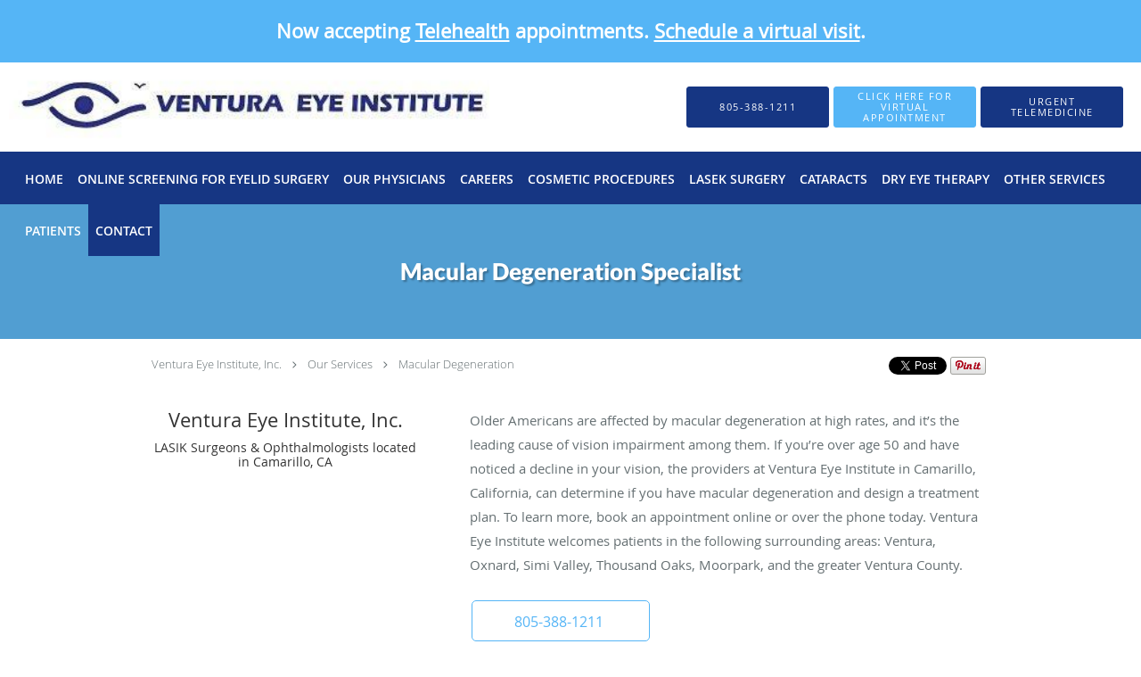

--- FILE ---
content_type: text/html; charset=UTF-8
request_url: https://www.venturaeyeinstitute.com/services/macular-degeneration
body_size: 18454
content:
<!DOCTYPE html>
<!--[if IE 9 ]><html class="ie9" lang="en"> <![endif]-->
<!--[if (gt IE 9)|!(IE)]><!--> <html class="" lang="en"> <!--<![endif]-->
  <head>
    <meta charset="utf-8">
    <meta name="viewport" content="width=device-width, initial-scale=1.0">

    
    
        <meta name="google-site-verification" content="3m3m6z_hffpBAAuX5_uafNd9nRBIWOmdf_DQ6Iu86ko" />
    
    
      
  <meta property="og:url" content="https://www.venturaeyeinstitute.com/services/macular-degeneration" />
      <meta property="og:title" content="Macular Degeneration Specialist" />
  
            <link rel="canonical" href="https://www.venturaeyeinstitute.com/services/macular-degeneration" />
    
    <link rel="shortcut icon" href="https://sa1s3optim.patientpop.com/assets/images/patientpop/favicon.ico" type="image/x-icon">
    <link rel="icon" href="https://sa1s3optim.patientpop.com/assets/images/patientpop/favicon.ico" type="image/x-icon">

    <title>Macular Degeneration Specialist - Camarillo, CA: Ventura Eye Institute, Inc.: LASIK Surgeon</title>
    <meta name="description" content="Trusted Macular Degeneration Specialist serving Camarillo, CA. Contact us at 805-388-1211 or visit us at 3801 Las Posas Road, Suite 112, Camarillo, CA 93010: Ventura Eye Institute, Inc." />

      <link rel="stylesheet" href=https://www.venturaeyeinstitute.com/css/practice.atomic.application.css>

          <style>
.primary-fg{
  color:#55b5f6 !important;
}
.primary-bg{
  background:#55b5f6 !important;
}
.flex-active{
  background:#000 !important;
}
.primary-border{
  border-color:#55b5f6 !important;
}
.secondary-fg{
  color:#163683 !important;
}
.secondary-bg{
  background:#163683 !important;
}
.secondary-border{
  border-color:#163683 !important;
}

section.providers-landing .provider-list-filters .chck-input + label:before,
#book-online .left ul li input[type="radio"]:checked + label:before{
  background-color: #55b5f6 !important;
}
section.testimonials-reviews .paginator ul li a{
  color:#1ca8dd;
}
section.testimonials-reviews .paginator ul li.active span{
  background:#1ca8dd;
  color:#fff;
}
.slider-frame ol li.active input,
section.blog-hero .row .slider-frame ol li.active input{
  background:#656F72;
}
  /* latin-ext */
  @font-face {
  font-family: 'Lato Black';
  font-display: swap;
  font-style: normal;
  font-weight: 900;
  src: local('Lato Black'), local('Lato-Black'), url(https://fonts.gstatic.com/s/lato/v13/t85RP2zhSdDjt5PhsT_SnlKPGs1ZzpMvnHX-7fPOuAc.woff2) format('woff2');
  unicode-range: U+0100-024F, U+1E00-1EFF, U+20A0-20AB, U+20AD-20CF, U+2C60-2C7F, U+A720-A7FF;
  }
  /* latin */
  @font-face {
  font-family: 'Lato Black';
  font-display: swap;
  font-style: normal;
  font-weight: 900;
  src: local('Lato Black'), local('Lato-Black'), url(https://fonts.gstatic.com/s/lato/v13/lEjOv129Q3iN1tuqWOeRBgLUuEpTyoUstqEm5AMlJo4.woff2) format('woff2');
  unicode-range: U+0000-00FF, U+0131, U+0152-0153, U+02C6, U+02DA, U+02DC, U+2000-206F, U+2074, U+20AC, U+2212, U+2215;
  }
.primary-font{
font-family: 'Lato Black', sans-serif !important;
}

  .secondary-font{
font-family: 'Lato Black', sans-serif !important;
}

  body {
  margin-top: 0;
}
  @media (min-width: 70em){
    .header-1 .dropdownContain{
      background-color: transparent !important;
    }
    .header.header.header-1 nav.nav1 ul li.drop .dropdownContain .dropOut ul li.sideNav,
    .header.header.header-1 nav.nav1 ul li.drop .dropdownContain .dropOut ul li.sideNav .sideNavContain .sideOut ul li{
      background: rgba(85, 181, 246, 1) !important;
    }
    header.header.header-1 nav.nav1 > ul > li:hover:after {
      background-color: #ffffff;
    }
  }

#book-online .right #calendar-block ul li ol li div.slots a{
  background: #55b5f6;
}
#book-online .right #calendar-block ul li ol li div.slots a:hover,
#book-online .right #calendar-block ul li ol li div.slots a.checked{
  background: #55b5f6;
  opacity:0.75;
}
#book-online .right #calendar-block ul li ol li.scroller{
  background: #163683;
}
#book-online .right #calendar-block ul li ol li.scroller:hover{
  background: #163683;
  opacity:0.75;
}

.a-bordercolor3 {
  
      border-color: #ffffff !important;
   
}
.a-height150px {
  
    
    height: 150px !important;
   
}
.a-borderradius10pct {
  
    
    border-radius: 10% !important;
   
}
.a-borderwidth1px {
  
    
    border-width: 1px !important;
   
}
.a-backgroundcolor3 {
  
      background-color: #ffffff !important;
   
}
.a-opacity1 {
  
    
    opacity: 1 !important;
   
}
.a-margin10px {
  
    
    margin: 10px !important;
   
}
.a-opacity2 {
  
    
    opacity: .2 !important;
   
}
.a-backgroundcolor2 {
  
      background-color: #424242 !important;
   
}
.a-width50pct {
  
    
    width: 50% !important;
   
}
.a-left0pct {
  
    
    left: 0% !important;
   
}
.a-marginleft0pct {
  
    
    margin-left: 0% !important;
   
}
.a-paddingtop5pct {
  
    
    padding-top: 5% !important;
   
}
.a-paddingright5pct {
  
    
    padding-right: 5% !important;
   
}
.a-paddingbottom5pct {
  
    
    padding-bottom: 5% !important;
   
}
.a-paddingleft5pct {
  
    
    padding-left: 5% !important;
   
}
.a-color3 {
  
      color: #ffffff !important;
   
}
.a-textaligncenter {
  
    
    text-align: center !important;
   
}
.a-fontsize37px {
  
    
    font-size: 37px !important;
   
}
.a-letterspacing0px {
  
    
    letter-spacing: 0px !important;
   
}
.a-texttransformnone {
  
    
    text-transform: none !important;
   
}
.a-textshadownone {
  
    
    text-shadow: none !important;
   
}
.a-fontsize21px {
  
    
    font-size: 21px !important;
   
}
.a-lineheight110pct {
  
    
    line-height: 110% !important;
   
}
.a-backgroundcolor1 {
  
      background-color: #163683 !important;
   
}
.a-bordercolor1 {
  
      border-color: #163683 !important;
   
}
.a-borderradius3px {
  
    
    border-radius: 3px !important;
   
}
.a-width164px {
  
    
    width: 164px !important;
   
}
.a-height46px {
  
    
    height: 46px !important;
   
}
.a-fontsize12px {
  
    
    font-size: 12px !important;
   
}
.a-margin4px {
  
    
    margin: 4px !important;
   
}
.a-texttransformuppercase {
  
    
    text-transform: uppercase !important;
   
}
.a-backgroundcolor0 {
  
      background-color: #55b5f6 !important;
   
}
.a-bordercolor0 {
  
      border-color: #55b5f6 !important;
   
}
.a-bordertopwidth0px {
  
    
    border-top-width: 0px !important;
   
}
.a-borderbottomwidth0px {
  
    
    border-bottom-width: 0px !important;
   
}
.a-borderradius0px {
  
    
    border-radius: 0px !important;
   
}
.a-maxwidth940px {
  
    
    max-width: 940px !important;
   
}
.a-paddingtop60px {
  
    
    padding-top: 60px !important;
   
}
.a-paddingbottom60px {
  
    
    padding-bottom: 60px !important;
   
}
.a-fontsize26px {
  
    
    font-size: 26px !important;
   
}
.a-fontsize22px {
  
    
    font-size: 22px !important;
   
}
.a-maxwidth2000 {
  
    
    max-width: 2000 !important;
   
}
.a-height100 {
  
    
    height: 100 !important;
   
}
.a-marginleft10 {
  
    
    margin-left: 10 !important;
   
}
.a-margintopmarginbottom0 {
  
      margin-top: 0 !important;
    margin-bottom: 0 !important;
   
}
.a-bordercolor4 {
  
      border-color: transparent !important;
   
}
.a-maxwidth2000px {
  
    
    max-width: 2000px !important;
   
}
.a-height100px {
  
    
    height: 100px !important;
   
}
.a-marginleft10px {
  
    
    margin-left: 10px !important;
   
}
.a-margintopmarginbottom0px {
  
      margin-top: 0px !important;
    margin-bottom: 0px !important;
   
}
.a-color2 {
  
      color: #424242 !important;
   
}
.a-color0 {
  
      color: #55b5f6 !important;
   
}
.a-fontsize50px {
  
    
    font-size: 50px !important;
   
}
.a-borderradius0pct {
  
    
    border-radius: 0% !important;
   
}
.a-borderwidth0px {
  
    
    border-width: 0px !important;
   
}
.a-height5px {
  
    
    height: 5px !important;
   
}
.a-marginright3px {
  
    
    margin-right: 3px !important;
   
}
.a-width20px {
  
    
    width: 20px !important;
   
}
.a-minheight75vh {
  
    
    min-height: 75vh !important;
   
}
.a-width100pct {
  
    
    width: 100% !important;
   
}
.a-textalignleft {
  
    
    text-align: left !important;
   
}
.a-paddingbottom0pct {
  
    
    padding-bottom: 0% !important;
   
}
.a-paddingleft60pct {
  
    
    padding-left: 60% !important;
   
}
.a-paddingtop15pct {
  
    
    padding-top: 15% !important;
   
}
.a-backgroundcolor4 {
  
      background-color: transparent !important;
   
}
.a-fontsize20px {
  
    
    font-size: 20px !important;
   
}
.a-height75px {
  
    
    height: 75px !important;
   
}
.a-width240px {
  
    
    width: 240px !important;
   
}
.a-paddingright60pct {
  
    
    padding-right: 60% !important;
   
}
.a-opacity03 {
  
    
    opacity: 0.3 !important;
   
}
.a-fontsize19px {
  
    
    font-size: 19px !important;
   
}

  /* Design CSS  */
/* Vanessa Css */

section.social .type-full-content {column-count:1 !important; -webkit-column-count:1 !important; -moz-column-count:1 !important;} 

section.social {background-color: #163683 !important;} 

/*Cat CSS*/

.best-physician .type-full-content {column-count:1 !important; -webkit-column-count:1 !important; -moz-column-count:1 !important;}

.web-to-text-iframe {
  background: transparent;
  border: none;
  bottom: 0;
  height: 0;
  position: fixed;
  right: 0;
  width: 0;
  /* To not to overlap modals */
  z-index: 1039;
}
.skip-main-content {
  position: absolute;
  width: 1px;
  height: 1px;
  margin: -1px;
  padding: 0;
  overflow: hidden;
  clip: rect(0, 0, 0, 0);
  white-space: nowrap;
  border: 0;
}
.skip-main-content:focus { 
  position: inherit;
  width: auto;
  height: auto;
  margin: 0;
  overflow: visible;
  clip: auto;
  white-space: normal;
  padding: 6px;
  font-size: 13px !important;
}
</style>
    
      <link href="https://www.venturaeyeinstitute.com/css/practice.service.css?v=633" rel="stylesheet" type="text/css">

    <style>
          </style>
    <!--[if lt IE 9]>
      <script src="https://oss.maxcdn.com/libs/html5shiv/3.7.0/html5shiv.js"></script>
      <script src="https://oss.maxcdn.com/libs/respond.js/1.4.2/respond.min.js"></script>
      <script type="text/javascript" src="https://sa1co.patientpop.com/assets/old-browser-warning.js"></script>
    <![endif]-->
  </head>
    <body class="ATOMIC">
              

    
                <section class="eyebrow-two a-color3 a-backgroundcolor0">
  <div class="inner">
    <p style="font-size:160%; color:white"><strong>Now accepting <a href="/telehealth">Telehealth</a> appointments. <a href="/schedule">Schedule a virtual visit</a>.</strong></p>
  </div>
</section>
                <header class="header header-1  ">
  <a class="skip-main-content" href="#main-content">Skip to main content</a>
  <div class="wrap a-backgroundcolor3">
    <div class="nav-header a-maxwidth2000px">

      <div class="cta fill-3">
                                          <a href="tel:8053881211" class="header-cta cta-call-us a-backgroundcolor1 a-color3 a-bordercolor1">
              <span class="mm-phone-number">805-388-1211</span>
            </a>
                  
                  <a href="javascript:void(0);" role="button" tabindex="0" class="header-cta cta-book-online ppop_bookonline_action a-backgroundcolor0 a-color3 a-bordercolor0" data-practiceid="15670"  data-locationid="17889" ><span>Click Here For Virtual Appointment</span></a>
        
                  <a href="https://mail.google.com/mail/u/0/?fs=1&amp;tf=cm&amp;source=mailto&amp;to=VEIUrgent@gmail.com" class="header-custom-cta a-backgroundcolor1 a-color3 a-bordercolor1"  target="_blank"><span>URGENT TELEMEDICINE</span></a>
              </div>

      <div class="brand">
                  <a href="/" class="logo" aria-label="Link to home page">
                          <img
                class="a-height100px a-margintopmarginbottom0px a-marginleft10px"
                src="https://sa1s3optim.patientpop.com/assets/images/provider/photos/2703940.jpg" alt="Practice logo">
                      </a>
        
        <button class="nav-toggle" data-target="nav-list" aria-label="Expand navigation menu"  aria-expanded="false">
          <span class="a-backgroundcolor2"></span>
          <span class="a-backgroundcolor2"></span>
          <span class="a-backgroundcolor2"></span>
        </button>

      </div>

    </div>

  </div>

  <nav class="nav1 a-backgroundcolor1 toggle-menu" style="display: none;">
    <ul class="nav-list nav-hb a-bordercolor4 a-maxwidth2000px">
      <li class="drop">
        <a id="home" href="/"  class="clickable" target="_self">
          <span class=" a-color3">Home</span>
        </a>
        <i tabindex="0" aria-label="Collapse submenu" role="button" id="drop-minus-171723" class="fa fa-minus a-color3" data-partner="#drop-plus-171723" data-drop=".dropdownContain"></i>
        <i tabindex="0" aria-label="Expand submenu" role="button" id="drop-plus-171723" class="fa fa-plus active a-color3" data-partner="#drop-minus-171723" data-drop=".dropdownContain"></i>
        <div class="dropdownContain a-backgroundcolor0" style="display: none">
          <div class="dropOut">
            <ul>
                                                                              <li class="sideNav a-backgroundcolor0">
                    <a href="/about" class="child-link clickable" id="Home_About " target="_self">
                      <span class=" a-color3">About </span>
                      <i class="fa fa-caret-right a-color3"></i>
                    </a>
                    <i id="side-minus-171723-171725" class="fa fa-minus a-color3" data-drop=".sideNavContain" data-partner="#side-plus-171723-171725"></i>
                    <i id="side-plus-171723-171725" class="fa fa-plus active a-color3" data-drop=".sideNavContain" data-partner="#side-minus-171723-171725"></i>
                    <div class="sideNavContain">
                      <div class="sideOut">
                        <ul>
                                                      <li class="a-backgroundcolor0">
                              <a href="/blog" class="clickable" id="About _Blog" target="_self">
                                <span class=" a-color3">Blog</span>
                              </a>
                            </li>
                                                      <li class="a-backgroundcolor0">
                              <a href="/testimonials" class="clickable" id="About _Testimonials" target="_self">
                                <span class=" a-color3">Testimonials</span>
                              </a>
                            </li>
                                                  </ul>
                      </div>
                    </div>
                  </li>
                                                        </ul>
          </div>
        </div>
      </li>
                  <li class="drop">
        <a id="online-screening-for-eyelid-surgery" href="javascript:void(0);"  class="" target="">
          <span class=" a-color3">online screening for Eyelid Surgery</span>
        </a>
        <i tabindex="0" aria-label="Collapse submenu" role="button" id="drop-minus-574646" class="fa fa-minus a-color3" data-partner="#drop-plus-574646" data-drop=".dropdownContain"></i>
        <i tabindex="0" aria-label="Expand submenu" role="button" id="drop-plus-574646" class="fa fa-plus active a-color3" data-partner="#drop-minus-574646" data-drop=".dropdownContain"></i>
        <div class="dropdownContain a-backgroundcolor0" style="display: none">
          <div class="dropOut">
            <ul>
                                                                              <li class="sideNav a-backgroundcolor0">
                    <a href="/contents/online-screening-for-eyelid-surgery/upper-lid" class=" child-link clickable" id="online screening for Eyelid Surgery_Upper Lid" target="">
                      <span class=" a-color3">Upper Lid</span>
                    </a>
                  </li>
                                                                                <li class="sideNav a-backgroundcolor0">
                    <a href="/contents/online-screening-for-eyelid-surgery/lower-lid" class=" child-link clickable" id="online screening for Eyelid Surgery_Lower Lid" target="">
                      <span class=" a-color3">Lower Lid</span>
                    </a>
                  </li>
                                                        </ul>
          </div>
        </div>
      </li>
                  <li class="drop">
        <a id="our-physicians" href="javascript:void(0);"  class="" target="">
          <span class=" a-color3">Our Physicians</span>
        </a>
        <i tabindex="0" aria-label="Collapse submenu" role="button" id="drop-minus-574641" class="fa fa-minus a-color3" data-partner="#drop-plus-574641" data-drop=".dropdownContain"></i>
        <i tabindex="0" aria-label="Expand submenu" role="button" id="drop-plus-574641" class="fa fa-plus active a-color3" data-partner="#drop-minus-574641" data-drop=".dropdownContain"></i>
        <div class="dropdownContain a-backgroundcolor0" style="display: none">
          <div class="dropOut">
            <ul>
                                                                              <li class="sideNav a-backgroundcolor0">
                    <a href="/provider" class=" child-link clickable" id="Our Physicians_Providers" target="_self">
                      <span class=" a-color3">Providers</span>
                    </a>
                  </li>
                                                        </ul>
          </div>
        </div>
      </li>
                  <li class="a-backgroundcolor1">
        <a id="employment-opportunities" href="/contents/employment-opportunities" class="clickable" target="">
          <span class=" a-color3">Careers</span>
        </a>
      </li>
                  <li class="drop">
        <a id="cosmetic-procedures" href="javascript:void(0);"  class="" target="">
          <span class=" a-color3">Cosmetic Procedures</span>
        </a>
        <i tabindex="0" aria-label="Collapse submenu" role="button" id="drop-minus-354467" class="fa fa-minus a-color3" data-partner="#drop-plus-354467" data-drop=".dropdownContain"></i>
        <i tabindex="0" aria-label="Expand submenu" role="button" id="drop-plus-354467" class="fa fa-plus active a-color3" data-partner="#drop-minus-354467" data-drop=".dropdownContain"></i>
        <div class="dropdownContain a-backgroundcolor0" style="display: none">
          <div class="dropOut">
            <ul>
                                                                              <li class="sideNav a-backgroundcolor0">
                    <a href="/contents/cosmetic-procedures/eyelid-surgery-cosmetic" class=" child-link clickable" id="Cosmetic Procedures_Eyelid Surgery" target="">
                      <span class=" a-color3">Eyelid Surgery</span>
                    </a>
                  </li>
                                                                                <li class="sideNav a-backgroundcolor0">
                    <a href="/contents/cosmetic-procedures/co2-fraxel-laser" class=" child-link clickable" id="Cosmetic Procedures_Co2 Fraxel Laser" target="">
                      <span class=" a-color3">Co2 Fraxel Laser</span>
                    </a>
                  </li>
                                                                                <li class="sideNav a-backgroundcolor0">
                    <a href="/contents/cosmetic-procedures/collagen-fillers" class=" child-link clickable" id="Cosmetic Procedures_Collagen Fillers" target="">
                      <span class=" a-color3">Collagen Fillers</span>
                    </a>
                  </li>
                                                                                <li class="sideNav a-backgroundcolor0">
                    <a href="/services/botox" class=" child-link clickable" id="Cosmetic Procedures_Botox" target="_self">
                      <span class=" a-color3">Botox</span>
                    </a>
                  </li>
                                                                                <li class="sideNav a-backgroundcolor0">
                    <a href="/contents/cosmetic-procedures/microdermabrasion" class=" child-link clickable" id="Cosmetic Procedures_Microdermabrasion" target="">
                      <span class=" a-color3">Microdermabrasion</span>
                    </a>
                  </li>
                                                        </ul>
          </div>
        </div>
      </li>
                  <li class="drop">
        <a id="lasek-surgery" href="javascript:void(0);"  class="" target="">
          <span class=" a-color3">Lasek Surgery</span>
        </a>
        <i tabindex="0" aria-label="Collapse submenu" role="button" id="drop-minus-354471" class="fa fa-minus a-color3" data-partner="#drop-plus-354471" data-drop=".dropdownContain"></i>
        <i tabindex="0" aria-label="Expand submenu" role="button" id="drop-plus-354471" class="fa fa-plus active a-color3" data-partner="#drop-minus-354471" data-drop=".dropdownContain"></i>
        <div class="dropdownContain a-backgroundcolor0" style="display: none">
          <div class="dropOut">
            <ul>
                                                                              <li class="sideNav a-backgroundcolor0">
                    <a href="/contents/lasek-surgery/lasek" class=" child-link clickable" id="Lasek Surgery_LASEK" target="">
                      <span class=" a-color3">LASEK</span>
                    </a>
                  </li>
                                                                                <li class="sideNav a-backgroundcolor0">
                    <a href="/contents/lasek-surgery/laser-te" class=" child-link clickable" id="Lasek Surgery_Laser Technology" target="">
                      <span class=" a-color3">Laser Technology</span>
                    </a>
                  </li>
                                                                                <li class="sideNav a-backgroundcolor0">
                    <a href="/services/lasik" class=" child-link clickable" id="Lasek Surgery_LASIK" target="_self">
                      <span class=" a-color3">LASIK</span>
                    </a>
                  </li>
                                                        </ul>
          </div>
        </div>
      </li>
                  <li class="drop">
        <a id="cataracts" href="/services/cataracts"  class="clickable" target="_self">
          <span class=" a-color3">Cataracts</span>
        </a>
        <i tabindex="0" aria-label="Collapse submenu" role="button" id="drop-minus-174380" class="fa fa-minus a-color3" data-partner="#drop-plus-174380" data-drop=".dropdownContain"></i>
        <i tabindex="0" aria-label="Expand submenu" role="button" id="drop-plus-174380" class="fa fa-plus active a-color3" data-partner="#drop-minus-174380" data-drop=".dropdownContain"></i>
        <div class="dropdownContain a-backgroundcolor0" style="display: none">
          <div class="dropOut">
            <ul>
                                                                              <li class="sideNav a-backgroundcolor0">
                    <a href="/contents/cataracts/small-incision-cataract-surgery" class=" child-link clickable" id="Cataracts_Small Incision Cataract Surgery" target="">
                      <span class=" a-color3">Small Incision Cataract Surgery</span>
                    </a>
                  </li>
                                                                                <li class="sideNav a-backgroundcolor0">
                    <a href="/contents/cataracts/laser-assisted-cataract-surgery" class=" child-link clickable" id="Cataracts_Laser Assisted Cataract Surgery" target="">
                      <span class=" a-color3">Laser Assisted Cataract Surgery</span>
                    </a>
                  </li>
                                                                                <li class="sideNav a-backgroundcolor0">
                    <a href="/contents/cataracts/premium-iols" class=" child-link clickable" id="Cataracts_Premium IOLs" target="">
                      <span class=" a-color3">Premium IOLs</span>
                    </a>
                  </li>
                                                                                <li class="sideNav a-backgroundcolor0">
                    <a href="/contents/cataracts/astigmatism-correctionlri" class=" child-link clickable" id="Cataracts_Astigmatism Correction/LRI" target="">
                      <span class=" a-color3">Astigmatism Correction/LRI</span>
                    </a>
                  </li>
                                                                                <li class="sideNav a-backgroundcolor0">
                    <a href="/services/cataract-surgery" class=" child-link clickable" id="Cataracts_Cataract Surgery" target="_self">
                      <span class=" a-color3">Cataract Surgery</span>
                    </a>
                  </li>
                                                                                <li class="sideNav a-backgroundcolor0">
                    <a href="https://sa1s3.patientpop.com/assets/docs/210208.pdf" class=" child-link clickable" id="Cataracts_Istent" target="_blank">
                      <span class=" a-color3">Istent</span>
                    </a>
                  </li>
                                                                                <li class="sideNav a-backgroundcolor0">
                    <a href="/contents/cataracts/lens-replacement-surgery" class=" child-link clickable" id="Cataracts_Lens Replacement Surgery" target="">
                      <span class=" a-color3">Lens Replacement Surgery</span>
                    </a>
                  </li>
                                                        </ul>
          </div>
        </div>
      </li>
                  <li class="drop">
        <a id="dry-eye-therapy" href="javascript:void(0);"  class="" target="">
          <span class=" a-color3">Dry Eye Therapy</span>
        </a>
        <i tabindex="0" aria-label="Collapse submenu" role="button" id="drop-minus-354478" class="fa fa-minus a-color3" data-partner="#drop-plus-354478" data-drop=".dropdownContain"></i>
        <i tabindex="0" aria-label="Expand submenu" role="button" id="drop-plus-354478" class="fa fa-plus active a-color3" data-partner="#drop-minus-354478" data-drop=".dropdownContain"></i>
        <div class="dropdownContain a-backgroundcolor0" style="display: none">
          <div class="dropOut">
            <ul>
                                                                              <li class="sideNav a-backgroundcolor0">
                    <a href="/contents/dry-eye-therapy/meibomian-gland-dysfunction" class=" child-link clickable" id="Dry Eye Therapy_Meibomian Gland Dysfunction" target="">
                      <span class=" a-color3">Meibomian Gland Dysfunction</span>
                    </a>
                  </li>
                                                                                <li class="sideNav a-backgroundcolor0">
                    <a href="/contents/dry-eye-therapy/ipl-treatment" class=" child-link clickable" id="Dry Eye Therapy_IPL treatment" target="">
                      <span class=" a-color3">IPL treatment</span>
                    </a>
                  </li>
                                                                                <li class="sideNav a-backgroundcolor0">
                    <a href="/contents/dry-eye-therapy/platelet-rich-plasma" class=" child-link clickable" id="Dry Eye Therapy_Platelet Rich Plasma" target="">
                      <span class=" a-color3">Platelet Rich Plasma</span>
                    </a>
                  </li>
                                                        </ul>
          </div>
        </div>
      </li>
                  <li class="drop">
        <a id="services" href="/services"  class="clickable" target="_self">
          <span class=" a-color3">Other Services</span>
        </a>
        <i tabindex="0" aria-label="Collapse submenu" role="button" id="drop-minus-171724" class="fa fa-minus a-color3" data-partner="#drop-plus-171724" data-drop=".dropdownContain"></i>
        <i tabindex="0" aria-label="Expand submenu" role="button" id="drop-plus-171724" class="fa fa-plus active a-color3" data-partner="#drop-minus-171724" data-drop=".dropdownContain"></i>
        <div class="dropdownContain a-backgroundcolor0" style="display: none">
          <div class="dropOut">
            <ul>
                                                                              <li class="sideNav a-backgroundcolor0">
                    <a href="/contents/services/comprehensive-eye-exams" class=" child-link clickable" id="Other Services_Comprehensive Eye Exams" target="">
                      <span class=" a-color3">Comprehensive Eye Exams</span>
                    </a>
                  </li>
                                                                                <li class="sideNav a-backgroundcolor0">
                    <a href="/contents/services/vision-disorders" class=" child-link clickable" id="Other Services_Vision Disorders" target="">
                      <span class=" a-color3">Vision Disorders</span>
                    </a>
                  </li>
                                                                                <li class="sideNav a-backgroundcolor0">
                    <a href="/services/floaters" class=" child-link clickable" id="Other Services_Floaters" target="_self">
                      <span class=" a-color3">Floaters</span>
                    </a>
                  </li>
                                                                                <li class="sideNav a-backgroundcolor0">
                    <a href="/services/diabetes" class=" child-link clickable" id="Other Services_Diabetes" target="_self">
                      <span class=" a-color3">Diabetes</span>
                    </a>
                  </li>
                                                                                <li class="sideNav a-backgroundcolor0">
                    <a href="/contents/services/corneal-transplant" class=" child-link clickable" id="Other Services_Corneal Transplant" target="">
                      <span class=" a-color3">Corneal Transplant</span>
                    </a>
                  </li>
                                                                                <li class="sideNav a-backgroundcolor0">
                    <a href="/contents/services/glaucoma-2" class="child-link clickable" id="Other Services_Glaucoma " target="">
                      <span class=" a-color3">Glaucoma </span>
                      <i class="fa fa-caret-right a-color3"></i>
                    </a>
                    <i id="side-minus-171724-363823" class="fa fa-minus a-color3" data-drop=".sideNavContain" data-partner="#side-plus-171724-363823"></i>
                    <i id="side-plus-171724-363823" class="fa fa-plus active a-color3" data-drop=".sideNavContain" data-partner="#side-minus-171724-363823"></i>
                    <div class="sideNavContain">
                      <div class="sideOut">
                        <ul>
                                                      <li class="a-backgroundcolor0">
                              <a href="https://sa1s3.patientpop.com/assets/docs/210208.pdf" class="clickable" id="Glaucoma _iStent" target="_blank">
                                <span class=" a-color3">iStent</span>
                              </a>
                            </li>
                                                  </ul>
                      </div>
                    </div>
                  </li>
                                                                                <li class="sideNav a-backgroundcolor0">
                    <a href="/services/macular-degeneration" class=" child-link clickable" id="Other Services_Macular Degeneration" target="_self">
                      <span class=" a-color3">Macular Degeneration</span>
                    </a>
                  </li>
                                                        </ul>
          </div>
        </div>
      </li>
                  <li class="drop">
        <a id="patients" href="javascript:void(0);"  class="" target="">
          <span class=" a-color3">Patients</span>
        </a>
        <i tabindex="0" aria-label="Collapse submenu" role="button" id="drop-minus-354473" class="fa fa-minus a-color3" data-partner="#drop-plus-354473" data-drop=".dropdownContain"></i>
        <i tabindex="0" aria-label="Expand submenu" role="button" id="drop-plus-354473" class="fa fa-plus active a-color3" data-partner="#drop-minus-354473" data-drop=".dropdownContain"></i>
        <div class="dropdownContain a-backgroundcolor0" style="display: none">
          <div class="dropOut">
            <ul>
                                                                              <li class="sideNav a-backgroundcolor0">
                    <a href="/contents/patients/new-patients-forms" class=" child-link clickable" id="Patients_New Patients Forms" target="">
                      <span class=" a-color3">New Patients Forms</span>
                    </a>
                  </li>
                                                                                <li class="sideNav a-backgroundcolor0">
                    <a href="/contents/patients/financing" class=" child-link clickable" id="Patients_Financing" target="">
                      <span class=" a-color3">Financing</span>
                    </a>
                  </li>
                                                                                <li class="sideNav a-backgroundcolor0">
                    <a href="https://www.convergepay.com/hosted-payments/?ssl_txn_auth_token=EVpKD1jyQgWFXTiyl5lmmwAAAZjJfWBo#!/payment-method" class=" child-link clickable" id="Patients_Pay Online" target="_blank">
                      <span class=" a-color3">Pay Online</span>
                    </a>
                  </li>
                                                        </ul>
          </div>
        </div>
      </li>
                  <li class="a-backgroundcolor1">
        <a id="contact" href="/contactus" class="clickable" target="_self">
          <span class=" a-color3">Contact</span>
        </a>
      </li>
          </ul>
  </nav>

</header>


                                            <main id="main-content">
                            
                            
                  <section class="herosub herosub-1 a-backgroundcolor0">
    <div class="hero " >
    <div id="hero-cloak" 
         class="cloak a-backgroundcolor2
                a-opacity2"></div>
    <div id="hero-titles" 
         class="hero-titles a-maxwidth940px
                a-paddingtop60px
                a-paddingbottom60px">
      <div id="hero-titles-inner" class="hero-titles-inner">
        <h1 class="main-text 
                    primary-font                              text-shadow                    a-fontsize26px
                   a-textaligncenter
                   a-color3"
            id="sub-primary-title">Macular Degeneration Specialist</h1>
              </div>
    </div>
  </div>
</section>
                        
                        <section class="service-header">
  <div id="social-crumb">

    <div class="breadcrumb">
              <a href="/">Ventura Eye Institute, Inc.</a> <i class="fa fa-angle-right"></i>
            <a href="/services">Our Services</a> <i class="fa fa-angle-right"></i>
      <a href="https://www.venturaeyeinstitute.com/services/macular-degeneration">Macular Degeneration</a>
      <ul class="social-share">
        <li>
          <a href="//www.pinterest.com/pin/create/button/?url=https%3A%2F%2Fwww.venturaeyeinstitute.com%2Fservices%2Fmacular-degeneration&description=Ventura+Eye+Institute%2C+Inc.+Macular+Degeneration+Specialist" data-pin-do="buttonPin" data-pin-config="beside"><img src="//assets.pinterest.com/images/pidgets/pinit_fg_en_rect_gray_20.png" alt="Pin to Pinterest board"/></a>
        </li>
        <li>
          <a href="https://twitter.com/share" class="twitter-share-button" data-url="https://www.venturaeyeinstitute.com/services/macular-degeneration">Tweet</a>
          <script>!function(d,s,id){var js,fjs=d.getElementsByTagName(s)[0],p=/^http:/.test(d.location)?'http':'https';if(!d.getElementById(id)){js=d.createElement(s);js.id=id;js.src=p+'://platform.twitter.com/widgets.js';fjs.parentNode.insertBefore(js,fjs);}}(document, 'script', 'twitter-wjs');</script>
        </li>
        <li>
          <iframe title="Facebook social button" src="//www.facebook.com/plugins/like.php?href=https%3A%2F%2Fwww.venturaeyeinstitute.com%2Fservices%2Fmacular-degeneration&width=140&layout=button_count&action=like&show_faces=false&share=true&height=21&appId=" scrolling="no" frameborder="0" style="border:none; overflow:hidden; width:140px; height:21px;" allowTransparency="true"></iframe>
        </li>
      </ul>
    </div>

  </div>
  <div class="identity">
            <h2><span>Ventura Eye Institute, Inc.</span></h2>
    <h3><span>LASIK Surgeons & Ophthalmologists located in Camarillo, CA</span></h3>
  </div>
  <div class="summary">
    <p>Older Americans are affected by macular degeneration at high rates, and it’s the leading cause of vision impairment among them. If you’re over age 50 and have noticed a decline in your vision, the providers at Ventura Eye Institute in Camarillo, California, can determine if you have macular degeneration and design a treatment plan. To learn more, book an appointment online or over the phone today.

Ventura Eye Institute welcomes patients in the following surrounding areas: Ventura, Oxnard, Simi Valley, Thousand Oaks, Moorpark, and the greater Ventura County. </p>
    <div class="book-options">
      <ul role="presentation">
        <li role="presentation">
                      <a tabindex="0" role="button" aria-label="Phone number" href="tel:8053881211" class="btn-call primary-fg primary-border"><span class="mm-phone-number">805-388-1211</span></a>
                  </li>
              </ul>
    </div>
  </div>
</section>

        <section class="service pinstripe">
    <div class="row">
    <div class="span12">
      <h2>Macular Degeneration</h2>
      <div class="details">
                <h2><span style="font-weight: 400;" data-mce-style="font-weight: 400;">What is macular degeneration?</span></h2><p><span style="font-weight: 400;" data-mce-style="font-weight: 400;">In your retina, the macula is the central area that helps your eyes see sharply. This area helps you recognize faces, read, drive, watch television, and any other task that requires keen vision.</span></p><p><span style="font-weight: 400;" data-mce-style="font-weight: 400;">There are two types of macular degeneration: dry macular degeneration and wet macular degeneration. Wet macular degeneration accounts for about 10% of cases, and it involves the growth of new blood vessels beneath your retina that leak fluid and blood. This can result in blind spots and light sensitivity.</span></p><p><span style="font-weight: 400;" data-mce-style="font-weight: 400;">Dry macular degeneration is much more common and involves the thinning of your macular tissues. It can also involve pigment accumulation in your macula, resulting in cloudy or blind spots caused by debris in your eyes.</span></p><h2><span style="font-weight: 400;" data-mce-style="font-weight: 400;">Am I at risk for developing macular degeneration?</span></h2><p><span style="font-weight: 400;" data-mce-style="font-weight: 400;">Macular degeneration often develops with age. If you’re over age 50, you have about a 2% chance of developing the condition. Risk factors include:</span></p><ul><li style="font-weight: 400;" data-mce-style="font-weight: 400;"><span style="font-weight: 400;" data-mce-style="font-weight: 400;">Genetics</span></li><li style="font-weight: 400;" data-mce-style="font-weight: 400;"><span style="font-weight: 400;" data-mce-style="font-weight: 400;">Obesity or inactivity</span></li><li style="font-weight: 400;" data-mce-style="font-weight: 400;"><span style="font-weight: 400;" data-mce-style="font-weight: 400;">Smoking</span></li><li style="font-weight: 400;" data-mce-style="font-weight: 400;"><span style="font-weight: 400;" data-mce-style="font-weight: 400;">Being female</span></li><li style="font-weight: 400;" data-mce-style="font-weight: 400;"><span style="font-weight: 400;" data-mce-style="font-weight: 400;">Being white</span></li><li style="font-weight: 400;" data-mce-style="font-weight: 400;"><span style="font-weight: 400;" data-mce-style="font-weight: 400;">Having a lighter eye color</span></li><li style="font-weight: 400;" data-mce-style="font-weight: 400;"><span style="font-weight: 400;" data-mce-style="font-weight: 400;">Drug side effects</span></li></ul><p><br></p><p><span style="font-weight: 400;" data-mce-style="font-weight: 400;">If you notice a change in your vision, you should have your eyes checked. If you are at a higher risk, macular degeneration may be at fault for the changes in your vision.</span></p><h2><span style="font-weight: 400;" data-mce-style="font-weight: 400;">What are my treatment options?</span></h2><p><span style="font-weight: 400;" data-mce-style="font-weight: 400;">While macular degeneration has no cure, there are several treatment options that can stall its development or even improve your vision. Your provider will decide the best course of treatment for your case depending on what stage the condition is in. Treatment options include:</span></p><h3><span style="font-weight: 400;" data-mce-style="font-weight: 400;">Medications</span></h3><p><span style="font-weight: 400;" data-mce-style="font-weight: 400;">There are several medications available to slow the progression of macular degeneration. Some are best used to treat dry macular degeneration, while other work better to treat wet macular degeneration.</span></p><h3><span style="font-weight: 400;" data-mce-style="font-weight: 400;">Photocoagulation</span></h3><p><span style="font-weight: 400;" data-mce-style="font-weight: 400;">Photocoagulation works best to treat wet macular degeneration. For this treatment, your provider uses a laser to seal off blood vessels to stop them from leaking fluid.</span></p><p><span style="font-weight: 400;" data-mce-style="font-weight: 400;">If you’ve been diagnosed with macular degeneration or think you may have it, call or schedule an appointment online with Ventura Eye Institute to explore your treatment options.</span></p>
      </div>
          </div>
  </div>
</section>
                  
                              <section class="services pinstripe">
    <div class="row">
      <div class="span12">
        <div class="service-tagline"> What we offer </div>
        <h3 class="service-title"> Services </h3>

      
                                                                                                                                                                                                                                                                                                              <div class="service-block  with-thumbs ">
          <ul class="grid9">
                    <li class="service">
                          <div class="service-bg"><img class="lazy" src="[data-uri]" data-src="https://sa1s3optim.patientpop.com/231x200/assets/images/provider/photos/1879745.jpg" alt=""/></div>
                        <a href="/services/glaucoma">
              <div class="service-border primary-border"></div>
              <div class="service-info">
                <div class="service-name">Glaucoma<i class="fa fa-angle-right fa-2x "></i></div>
                <div class="service-more ">more info<i class="fa fa-chevron-circle-right "></i></div>
              </div>
           </a>
          </li>
                    <li class="service">
                          <div class="service-bg"><img class="lazy" src="[data-uri]" data-src="https://sa1s3optim.patientpop.com/231x200/assets/images/provider/photos/1879746.jpg" alt=""/></div>
                        <a href="/services/blepharoplasty">
              <div class="service-border primary-border"></div>
              <div class="service-info">
                <div class="service-name">Blepharoplasty<i class="fa fa-angle-right fa-2x "></i></div>
                <div class="service-more ">more info<i class="fa fa-chevron-circle-right "></i></div>
              </div>
           </a>
          </li>
                    <li class="service">
                          <div class="service-bg"><img class="lazy" src="[data-uri]" data-src="https://sa1s3optim.patientpop.com/231x200/assets/images/provider/photos/1879747.jpg" alt=""/></div>
                        <a href="/services/lasik">
              <div class="service-border primary-border"></div>
              <div class="service-info">
                <div class="service-name">LASIK<i class="fa fa-angle-right fa-2x "></i></div>
                <div class="service-more ">more info<i class="fa fa-chevron-circle-right "></i></div>
              </div>
           </a>
          </li>
                    <li class="service">
                          <div class="service-bg"><img class="lazy" src="[data-uri]" data-src="https://sa1s3optim.patientpop.com/231x200/assets/images/provider/photos/1879748.jpg" alt=""/></div>
                        <a href="/services/cataracts">
              <div class="service-border primary-border"></div>
              <div class="service-info">
                <div class="service-name">Cataracts<i class="fa fa-angle-right fa-2x "></i></div>
                <div class="service-more ">more info<i class="fa fa-chevron-circle-right "></i></div>
              </div>
           </a>
          </li>
                    <li class="service">
                          <div class="service-bg"><img class="lazy" src="[data-uri]" data-src="https://sa1s3optim.patientpop.com/231x200/assets/images/provider/photos/1879749.jpg" alt=""/></div>
                        <a href="/services/macular-degeneration">
              <div class="service-border primary-border"></div>
              <div class="service-info">
                <div class="service-name">Macular Degeneration<i class="fa fa-angle-right fa-2x "></i></div>
                <div class="service-more ">more info<i class="fa fa-chevron-circle-right "></i></div>
              </div>
           </a>
          </li>
                    <li class="service">
                          <div class="service-bg"><img class="lazy" src="[data-uri]" data-src="https://sa1s3optim.patientpop.com/231x200/assets/images/provider/photos/1879751.jpg" alt=""/></div>
                        <a href="/services/floaters">
              <div class="service-border primary-border"></div>
              <div class="service-info">
                <div class="service-name">Floaters<i class="fa fa-angle-right fa-2x "></i></div>
                <div class="service-more ">more info<i class="fa fa-chevron-circle-right "></i></div>
              </div>
           </a>
          </li>
                    <li class="service">
                          <div class="service-bg"><img class="lazy" src="[data-uri]" data-src="https://sa1s3optim.patientpop.com/231x200/assets/images/provider/photos/1879752.jpg" alt=""/></div>
                        <a href="/services/diabetes">
              <div class="service-border primary-border"></div>
              <div class="service-info">
                <div class="service-name">Diabetes<i class="fa fa-angle-right fa-2x "></i></div>
                <div class="service-more ">more info<i class="fa fa-chevron-circle-right "></i></div>
              </div>
           </a>
          </li>
                    <li class="service">
                          <div class="service-bg"><img class="lazy" src="[data-uri]" data-src="https://sa1s3optim.patientpop.com/231x200/assets/images/provider/photos/1879753.jpg" alt=""/></div>
                        <a href="/services/botox">
              <div class="service-border primary-border"></div>
              <div class="service-info">
                <div class="service-name">Botox<i class="fa fa-angle-right fa-2x "></i></div>
                <div class="service-more ">more info<i class="fa fa-chevron-circle-right "></i></div>
              </div>
           </a>
          </li>
                    <li class="service">
                          <div class="service-bg"><img class="lazy" src="[data-uri]" data-src="https://sa1s3optim.patientpop.com/231x200/assets/production/practices/7bf896ed6f585fbe99dc1351441b7239aa4bc896/images/2763988.jpg" alt="Cataract Surgery"/></div>
                        <a href="/services/cataract-surgery">
              <div class="service-border primary-border"></div>
              <div class="service-info">
                <div class="service-name">Cataract Surgery<i class="fa fa-angle-right fa-2x "></i></div>
                <div class="service-more ">more info<i class="fa fa-chevron-circle-right "></i></div>
              </div>
           </a>
          </li>
                  </div>
            <div id="service-list">&nbsp;</div>
    
      </div>
    </div>
  </section>
            
                            
                            
                            
      </main>
                                          <footer>
  <div class="row">
    <div class="span12">
      <ul>
        <li>
                                    <div class="copy"><p>&copy; Copyright 2026 <a style="color:inherit;" href="https://www.tebra.com/marketing/practice-websites/">Tebra Inc</a>.</p></div>
                              </li>
        <li>
          <a href="https://www.venturaeyeinstitute.com/your-privacy" rel="nofollow" >Privacy Policy</a>
        </li>
        <li>
          <a href="https://www.venturaeyeinstitute.com/our-terms" rel="nofollow" >Terms &amp; Conditions</a>
        </li>
                  <li><a href="https://www.venturaeyeinstitute.com/accessibility-statement" rel="nofollow" id="footer-link-accessibility-notice">Accessibility Notice</a></li>
          <li><a href="https://www.venturaeyeinstitute.com/contactus">Contact Us</a></li>
      </ul>
    </div>

                  <div class="span12">
          <div class="nap">
            <div class="fn org"> Ventura Eye Institute, Inc., Camarillo, CA</div>
            Phone (appointments): <span class="tel mm-phone-number" content="8053881211">805-388-1211</span>
                          <span class="divider">|</span>
              Phone (general inquiries): 805-388-1211
                        <div class="adr">
              Address: <span class="street-address">3801 Las Posas Road, Suite 112, </span>
              <span class="locality">Camarillo</span>, <span class="region">CA</span> <span>93010</span>
            </div>
          </div>
        </div>
              <div class="span12">
      <section class="aggregate-ratings">
  <ul role="presentation">
    <li role="presentation">
      <div class="average">
        4.96<sup><span>/</span>5</sup>
      </div>
    </li>
    <li role="presentation">
      <div class="star-rating">
        <div class="top" style="width:99.20%">
          <div class="hidden-aggregate-rating">4.96/5 Star Rating</div>
          <i title="Star Rating" role="img" class="fa fa-star"></i><i title="Star Rating" role="img" class="fa fa-star"></i><i title="Star Rating" role="img" class="fa fa-star"></i><i title="Star Rating" role="img" class="fa fa-star"></i><i title="Star Rating" role="img" class="fa fa-star"></i>
        </div>
        <div class="bottom">
          <i title="Star Rating" role="img" class="fa fa-star"></i><i title="Star Rating" role="img" class="fa fa-star"></i><i title="Star Rating" role="img" class="fa fa-star"></i><i title="Star Rating" role="img" class="fa fa-star"></i><i title="Star Rating" role="img" class="fa fa-star"></i>
        </div>
      </div>
      <div class="total-aggregate-reviews">(175  reviews) </div>
    </li>
  </ul>
</section>
    </div>
      
      <div class="span12 powered-by"><p>Medical website powered by <a style="color:inherit;" href="https://www.tebra.com/marketing/practice-websites/">Tebra</a></p></div>
      </div>
</footer>
                                <script type="application/ld+json">
    {"@context":"http:\/\/schema.org","@type":"Physician","@id":"https:\/\/www.venturaeyeinstitute.com\/7bf896ed6f585fbe99dc1351441b7239aa4bc896","url":"https:\/\/www.venturaeyeinstitute.com","brand":{"name":["Ventura Eye Institute, Inc."]},"name":["Michael Ragen, MD, FACS","David Stark, MD, PhD"],"image":"","sameAs":["https:\/\/twitter.com\/venturaeyeInc"],"potentialAction":{"@type":"ReserveAction","target":{"@type":"EntryPoint","urlTemplate":"https:\/\/www.venturaeyeinstitute.com\/schedule?utm_medium=markup","inLanguage":"en-US","actionPlatform":["http:\/\/schema.org\/DesktopWebPlatform","http:\/\/schema.org\/IOSPlatform","http:\/\/schema.org\/AndroidPlatform"]},"result":{"@type":"Reservation","name":"Click Here For Virtual Appointment"}},"telephone":"+1 805-250-5966","contactPoint":[{"@type":"ContactPoint","telephone":"+1 805-250-5966","contactType":"reservations"},{"@type":"ContactPoint","telephone":"+1 805-388-1211","contactType":"customer service"}],"address":{"@type":"PostalAddress","streetAddress":"3801 Las Posas Road Suite 112","addressLocality":"Camarillo","addressRegion":"CA","postalCode":"93010","addressCountry":"USA"},"aggregateRating":{"@type":"AggregateRating","ratingCount":175,"ratingValue":4.96,"bestRating":5,"worstRating":1}}
</script>
        

    <div class="yt-player">
      <div class="inner">
        <button type="button" class="close-yt-player" aria-label="Close video">&times;</button>
        <iframe title="Video container" aria-label="Video container" width="680" height="377" src="" allowFullScreen mozallowfullscreen webkitAllowFullScreen></iframe>
      </div>
    </div>

    <script>
      var recaptcha_public_key = '6Lf-Vs4qAAAAANLS4SUm8FQ4bNRnHyhfes-bsXz2';
    </script>

         <script type="text/javascript" src="https://www.venturaeyeinstitute.com/js/practice.application.js" async defer></script>
     
     
    <script>
      window.onload = function () {
          $('.nav-toggle').click(function(){
  var navClass = $(this).attr('class');
  $(this).toggleClass('expanded');
  if (!navClass.includes('expanded')) {
    $(this).attr('aria-label', 'Collapse navigation menu');
    $(this).attr('aria-expanded', 'true');
    $('.wrap').attr('aria-hidden', 'true');
    $('.toggle-menu').css({ display: 'block' });
  } else {
    $('.wrap').attr('aria-hidden', 'false');
    $(this).attr('aria-label', 'Expand navigation menu');
    $(this).attr('aria-expanded', 'false');
    $('.toggle-menu').css({ display: 'none' });
  }
  
  var nav = '.' + $(this).data('target');
  if($('header').hasClass('sticky')) {
    $('body').toggleClass('nav-expanded');
  }
  $(nav).slideToggle('fast');
});

$('.nav-slider').click(function(){
  $(this).toggleClass('expanded');
  $('body').toggleClass('nav-open');
  var nav = '.' + $(this).data('target');
  $(nav).toggleClass('expanded');
});
$('.header-backdrop').click(function(){
  $('.nav-slider').click();
});


        
        // JS Hero 2

//console.warn('TODO: Move $.animateTransform to main library');
(function($){
  $.fn.animateTransform = function(/* [start,] end [, duration] [, callback] */){
    var start = null, end = null, duration = 400, callback = function(){};
    for(var i=0; i<arguments.length; i++){
      if(typeof(arguments[i]) == 'string'){
        if(!start) start = arguments[i];
        else end = arguments[i];
      } else if(typeof(arguments[i]) == 'number'){
        duration = arguments[i];
      } else if(typeof(arguments[i]) == 'function'){
        callback = arguments[i];
      }
    }
    if(start && !end){
      end = start;
      start = null;
    }
    if(!end) return;
    if(start){
      this.css("transform", start);
    }
    if(duration < 16) duration = 16;
    var transitionB4 = this.css('transition');
    this.css('transition', 'transform ' + duration + 'ms');
    this.css('transform', end);
    var $el = this;
    setTimeout(function(){
      $el.css('transition', transitionB4 || '');
      $el.css('transform', end);
      callback();
    }, duration);
  };
})(jQuery);

(function($){
  $.fn.swipeHandler = function(options) {
    var $container = this;
    var swipeThreshold = options.swipeThreshold || null;
    var onSwipeLeft = options.onSwipeLeft || null;
    var onSwipeRight = options.onSwipeRight || null;
    $container.on('touchstart', function(event) {
      var previousSwipeX = event.originalEvent.touches[0].clientX;
      $container.on('touchend', removeSwipeListeners);
      $container.on('touchcancel', removeSwipeListeners);
      $container.on('touchmove', function(event) {
        currentSwipeX = event.originalEvent.touches[0].clientX;
        if(currentSwipeX-swipeThreshold > previousSwipeX){
          removeSwipeListeners();
          if ( onSwipeRight ){
            event.preventDefault();
            onSwipeRight(event);
          }
        }else if(currentSwipeX+swipeThreshold < previousSwipeX){
          removeSwipeListeners();
          if ( onSwipeLeft ){
            event.preventDefault();
            onSwipeLeft(event);
          }
        }
        previousSwipeX = currentSwipeX;
      });
    });
    function removeSwipeListeners() {
      $container.off('touchmove');
      $container.off('touchend');
      $container.off('touchcancel');
    }
  };
})(jQuery);


//console.warn('TODO: Move $.smartresize to main library');
(function($,sr){
  // debouncing function from John Hann
  // http://unscriptable.com/index.php/2009/03/20/debouncing-javascript-methods/
  var debounce = function (func, threshold, execAsap) {
      var timeout;
      return function debounced () {
          var obj = this, args = arguments;
          function delayed () {
              if (!execAsap)
                  func.apply(obj, args);
              timeout = null;
          };
          if (timeout)
              clearTimeout(timeout);
          else if (execAsap)
              func.apply(obj, args);
          timeout = setTimeout(delayed, threshold || 100);
      };
  }
  // smartresize 
  jQuery.fn[sr] = function(fn){  return fn ? this.bind('resize', debounce(fn)) : this.trigger(sr); };
})(jQuery,'smartresize');


(function($){
  $.fn.heroCarousel = function( options ){

    var settings = $.extend({
      transitionType: 'fade-over',
      transitionSpeedFactor: 1,
      transitionDelay: 4000,
    }, options);

    var $container    = $(this);
    var $list         = $(this).find('ul.carousel-items').eq(0);
    var $slides       = $list.find('li.carousel-item');
    var $navBar       = $container.find('ol.carousel-nav');
    var $leftBtn      = $(this).find('i.carousel-left-btn');
    var $rightBtn     = $(this).find('i.carousel-right-btn');
    var totalSlides   = $slides.length;
    var sliding       = false;
    var currentSlide  = settings.openingSlideIndex > -1 ? settings.openingSlideIndex : 0;
    var traverse      = null;
    var defaultColorClass = 'a-'+$navBar.data('default-color-class');
    var activeColorClass  = 'a-'+$navBar.data('active-color-class');
      
    function slide(isRewinding) {
      if(!sliding){
        $container.find('iframe[src*="www.youtube.com/embed/"]').each(function(i) {
          this.contentWindow.postMessage( JSON.stringify({ event:'command', func: 'pauseVideo', args:'' }), '*');
        });
        $container.find('ol li.bullet')
          .removeClass('active')
          .removeClass(activeColorClass)
          .addClass(defaultColorClass);
        $container.find('ol li.bullet').eq(currentSlide)
          .addClass('active')
          .removeClass(defaultColorClass)
          .addClass(activeColorClass);
        sliding = true;
        setCurrentBgUrl( $( $container.find('li.carousel-item').eq(currentSlide) ) );
        switch(settings.transitionType) {
          case 'slide': doTransitionSlide(false, isRewinding); break;
          case 'slide-over': doTransitionSlide(true, isRewinding); break;
          case 'slide-reveal': doTransitionSlideReveal(false, isRewinding); break;
          case 'slide-over-reveal':
          case 'slide-reveal-over': doTransitionSlideReveal(true, isRewinding); break;
          case 'fade-reveal': doTransitionFadeReveal(); break;
          case 'fade-over': doTransitionFadeOver(); break;
          case 'fade' : 
          default: doTransitionFade(); break;
        }
      }
    }

    function setCurrentBgUrl($el) {
      var bgUrl = $el.css('background-image');
      bgUrl = bgUrl.replace('url(','').replace(')','').replace(/\"/gi, '');
      var dataSrc = $el.data('src');
      if ( dataSrc != bgUrl ) {
        $el.css( 'background-image', 'url("'+dataSrc+'")');
      }
    }

    function doTransitionFade() {
      var speed = 500 * settings.transitionSpeedFactor;
      $slides.removeClass('active')
      $slides.eq(currentSlide).addClass('active')  
      $list.animate({
        opacity : 0
      }, speed,function(){
        $slides.hide();
        $slides.eq(currentSlide).show();    
        $list.animate({opacity : 1}, speed, function(){
          $container.find('li.carousel-item').eq(currentSlide).find('.overlay').slideDown();
          afterTransition();
        });
      });
    }
    
    function doTransitionFadeOver() {
      var speed = 500 * settings.transitionSpeedFactor;
      $slides.removeClass('active');
      $slides.eq(currentSlide).addClass('active');
      $slides.css('zIndex', 1);
      $slides.eq(currentSlide).css({'z-index': 2, opacity: 0}).show().animate({opacity: 1}, speed, function(){
        $slides.not('.active').hide();
        afterTransition();
      });
    }

    function doTransitionSlideReveal(isOver, isRewinding) {
      var slideSpeed = window.innerWidth / 2.5 * settings.transitionSpeedFactor; // adjust speed per size screen
      if ( !isOver ) {
        $list.find('li.carousel-item.active').animateTransform('translate('+(isRewinding?100:-100)+'%)', slideSpeed);
      }
      var speed = 500 * settings.transitionSpeedFactor;
      $slides.removeClass('active');
      $slides.eq(currentSlide).addClass('active');
      $slides.css('zIndex', 1);
      var $new = $slides.eq(currentSlide);
      $new.find('.reveal-element').each(function(index){ $(this).data('opacity', $(this).css('opacity')).css('cssText', 'transition:none; opacity:0 !important;'); });
      $new.css({ zIndex: 2, opacity: 1, transform: 'translate('+(isRewinding?-100:100)+'%)'}).show().animateTransform('translate(0%)', slideSpeed, function(){
        $new.find('.reveal-element').each(function(index){ 
          $(this).css('cssText', 'transition:opacity '+speed+'ms linear '+(index*speed*.7)+'ms; opacity:'+$(this).data('opacity')+' !important;'); 
        });
        var $old = $slides.not('.active');
        $old.hide();
        afterTransition();
      });
    }
    
    function doTransitionFadeReveal() {
      var speed = 500 * settings.transitionSpeedFactor;
      $slides.removeClass('active');
      $slides.eq(currentSlide).addClass('active');
      $slides.css('zIndex', 1);
      var $new = $slides.eq(currentSlide);
      $new.find('.reveal-element').each(function(index){ $(this).data('opacity', $(this).css('opacity')).css('cssText', 'transition:none; opacity:0 !important;'); });
      $new.css({ zIndex: 2, opacity: 0}).show().animate({opacity: 1}, speed, function(){
        $new.find('.reveal-element').each(function(index){ 
          $(this).css('cssText', 'transition:opacity '+speed+'ms linear '+(index*speed*.7)+'ms; opacity:'+$(this).data('opacity')+' !important;'); 
        });
        var $old = $slides.not('.active');
        $old.hide();
        afterTransition();
      });
    }

    function doTransitionSlide(isOver, isRewinding) {
      var speed = window.innerWidth / 2.5 * settings.transitionSpeedFactor; // adjust speed per size screen
      $slides.css('zIndex', 1);
      if ( !isOver ) {
        $list.find('li.carousel-item.active').animateTransform('translate('+(isRewinding?100:-100)+'%)', speed);
      }
      $slides.removeClass('active');
      $slides.eq(currentSlide).addClass('active');
      $slides.eq(currentSlide).css({ zIndex: 2, opacity: 1, transform: 'translate('+(isRewinding?-100:100)+'%)'}).show().animateTransform('translate(0%)', speed, function(){
        $slides.not('.active').hide();
        afterTransition();
      });
    }

    function afterTransition () {
      sliding = false;
      if($container.find('li.carousel-item').eq(currentSlide).find('iframe').length > 0){
        window.clearInterval(traverse);
      }
    }

    function slideNext() {
      if(!sliding){
        currentSlide = ++currentSlide % totalSlides;
        slide(false);
      }
    }

    function slidePrevious() {
      if(!sliding){
        currentSlide = (--currentSlide+totalSlides) % totalSlides;
        slide(true);
      }
    }

    function handleResize(){
      var height = 0;
      $slides.each(function(){
        height = Math.max(height, $(this).height())
      })
      $container.outerHeight(height);
      $slides.each(function() {
        $(this).outerHeight( height );
        $(this).find('.margin-wrapper').outerHeight( height );
      });
    }

    function resetTransitionInterval() {
      window.clearInterval(traverse);
      traverse = setInterval(slideNext, settings.transitionDelay);
    }

    function initialize() { 

      setCurrentBgUrl( $( $container.find('li.carousel-item').eq(currentSlide) ) );

      var height = 0;
      $slides.each(function(){
        height = Math.max(height, $(this).height())
      })
      $container.animate( { 'height': height + 'px' }, 500 );
      $slides.each(function() {
        $(this).outerHeight( height );
        $(this).find('.margin-wrapper').outerHeight( height );
      });

      // change slides CSS properties to enable animations
      $slides.each(function(){
        $(this).css({
          position: 'absolute',
          overflow: 'hidden',
          top: 0,
          left: 0,
          width: '100%',
        }).outerHeight(height);
      });

      $list.addClass('transition-'+settings.transitionType)

      // bind navigation events:
      if($container.find('li.bullet').length > 1){
        $container.find('li.bullet').eq(currentSlide)
          .addClass('active')
          .removeClass(defaultColorClass)
          .addClass(activeColorClass);
        $container.on('click', 'ol li.bullet', function() {
          currentSlide=$container.find('ol li.bullet').index(this);
          var previousIndex = $container.find('li.carousel-item.active').index();
          if(!sliding && currentSlide != previousIndex){
            slide(currentSlide < previousIndex);
          }
        });
        // bind enter keyboard event for bullet navigation:
        $(document).keydown(function(e) {
          if (e.which == 13) { // 13 is the key code for Enter
            currentSlide=$container.find('ol li.bullet').index(e.target);
            var previousIndex = $container.find('li.carousel-item.active').index();
            if(!sliding && currentSlide != previousIndex){
              slide(currentSlide < previousIndex);
            }
          }
        });        
      }

      /* HIDE ALL BUT FIRST ONE */
      $container.find('li.carousel-item:gt('+currentSlide+')').hide();

      $container.on('click', '.carousel-left-btn', slidePrevious);
      $container.on('click', '.carousel-right-btn', slideNext);

      $container.on('mouseenter',function(){
        window.clearInterval(traverse);
      });
      $container.on('mouseleave',function(){
        resetTransitionInterval()
      });
      resetTransitionInterval();

      /* SHOW FIRST ONE */
      $list.find('li.carousel-item').eq(currentSlide).show().addClass('active');

      $container.swipeHandler({
        swipeThreshold: 20,
        onSwipeLeft: slideNext,
        onSwipeRight: slidePrevious
      });

      $(window).smartresize(handleResize);

      $.when($.ready).then(function() {
        setTimeout(function() {
          $slides.each(function() {
            setCurrentBgUrl( $(this) );
          });
          $navBar.fadeTo('slow', $navBar.data('opacity'));
          $leftBtn.fadeTo('slow', $leftBtn.data('opacity'));
          $rightBtn.fadeTo('slow', $rightBtn.data('opacity'));
        }, 2000);
      });
    }
    
    // exit if no more than one slide
    if ( totalSlides > 1 ) initialize()
   
  }
})(jQuery);

$(function(){

  var openingSlideIndex = -1;
  var chunks = window.location.href.split('?')
  if ( chunks.length > 1 ) {
    var vars = chunks[1].split('&')
    for ( var i=0,l=vars.length; i<l; i++ ) {
      // set slide lock flag
      if ( vars[i].substr(0, 10) == 'slideLock=' ) {
        openingSlideIndex = parseInt(vars[i].split('=')[1])
      }
    }
  }
  
  var $carousel = $('.carousel');
  if ( $carousel && $('ul.carousel-items li.carousel-item').length ) {
    var options = {
      transitionType: $carousel.data('transition-type'),
      transitionSpeedFactor: $carousel.data('transition-speed-factor'),
      transitionDelay: parseFloat($carousel.data('transition-delay')) * 1000,
    }
    if ( openingSlideIndex > -1 ) {
      options.openingSlideIndex = openingSlideIndex;
      options.transitionSpeedFactor = 1
      options.transitionDelay = 100000000
    }
    $carousel.heroCarousel(options);
  }

});

        pop.csrf = 'lVgFyi7evKm2PnMMWpB4WfU6xOWB92xTPdyK6uKa';
                  (function(d){
  var f = d.getElementsByTagName('SCRIPT')[0], p = d.createElement('SCRIPT');
  p.type = 'text/javascript';
  p.async = true;
  p.src = '//assets.pinterest.com/js/pinit.js';
  f.parentNode.insertBefore(p, f);
  }(document));

        pop.googleMapsApiKey = "AIzaSyDL2R5v5fcsn6WrVZofFy_aQOfnAOQAOvw";

        
        
        PPoppracticeId = 15670;
        PPoppracticeUuid = '8955a847-b52d-4a4e-806b-0fe40ac62e87';
        if ('https://widgets.patientpop.com/bookonlinev2/router/15670') {
          (function (f, c, o, g, n, a, t) {
            f[n] = {'d': 1 * new Date()};
            a = c.createElement(o), t = c.getElementsByTagName(o)[0];
            a.async = 1;
            a.defer = 1;
            a.src = g;
            t.parentNode.insertBefore(a, t)
          })(window, document, 'script', 'https://widgets.patientpop.com/bookonlinev2/router/15670', 'PPop');
        }

        if($("div[id^='recaptcha']").length) {
          (function (f, c, o, g, n, a, t) {
            f[n] = {'d': 1 * new Date()};
            a = c.createElement(o), t = c.getElementsByTagName(o)[0];
            a.async = 1;
            a.defer = 1;
            a.src = g;
            t.parentNode.insertBefore(a, t)
          })(window, document, 'script', 'https://www.google.com/recaptcha/api.js?onload=recaptchaCallback&render=explicit');
        }

              const gtagScript = document.createElement('script');
    gtagScript.type = 'text/javascript';
    gtagScript.async = true;
    gtagScript.src = 'https://www.googletagmanager.com/gtag/js?id=G-TYHRZVXGSQ';

    const firstScript = document.getElementsByTagName('script')[0];
    firstScript.parentNode.insertBefore(gtagScript, firstScript);

    window.dataLayer = window.dataLayer || [];
    function gtag(){dataLayer.push(arguments);}
    window.gtag = gtag;

    gtag('js', new Date());
    gtag('config', 'G-TYHRZVXGSQ');
  
  // wrapper on top of gtag function used for UA and GA4 tracking
  function ppTrackEvent (category, action, label, additionalProps) {
    if ('1' !== '1' || typeof gtag === "undefined") {
      return;
    }
    // mapping to convert UA event to GA4
    const UA_TO_GA4_ACTION_MAPPING = {
      'button:click:contact us - comment': 'contact_us_submit_success',
      'button:click:book online button': 'click_book_online',
      'button:click:header custom cta': 'click_header_cta',
      'button:click:hero custom cta': 'click_hero_cta',
      'button:click:eyebrow link': 'click_eyebrow_link',
      'button:click:leave review': 'click_leave_review',
      'phone:call': 'click_phone_call'
    };

    const eventProperties = Object.assign({
      send_to: 'G-TYHRZVXGSQ',
      event_category: category
    }, additionalProps);

    if (ppGA4Enabled) {
      action =
        UA_TO_GA4_ACTION_MAPPING[`${category}:${action}:${label}`] ||
        UA_TO_GA4_ACTION_MAPPING[`${category}:${action}`] ||
        action
    } else {
      eventProperties.event_label = label
    }

    gtag('event', action, eventProperties);
  }

  window.ppTrackEvent = ppTrackEvent
  window.ppGA4Enabled = '1' === '1';
      };

      //lazy load images
      (function () {
        "use strict";var d=Object.assign||function(e){for(var t=1;t<arguments.length;t++){var r=arguments[t];for(var a in r)Object.prototype.hasOwnProperty.call(r,a)&&(e[a]=r[a])}return e},yall=function(e){var a=function(a){if("IMG"===a.tagName){var e=a.parentNode;if("PICTURE"===e.tagName&&[].slice.call(e.querySelectorAll("source")).forEach(function(e){return t(e)}),!0===n.asyncDecodeSupport&&!0===n.replaceWithSupport){var o=new Image;t(o,a),o.decode().then(function(){for(var e=0;e<a.attributes.length;e++){var t=a.attributes[e].name,r=a.attributes[e].value;-1===n.ignoredImgAttributes.indexOf(t)&&o.setAttribute(t,r)}a.replaceWith(o)})}else t(a)}"VIDEO"===a.tagName&&([].slice.call(a.querySelectorAll("source")).forEach(function(e){return t(e)}),a.load()),"IFRAME"===a.tagName&&(a.src=a.dataset.src,a.removeAttribute("data-src")),a.classList.contains(i.lazyBackgroundClass)&&(a.classList.remove(i.lazyBackgroundClass),a.classList.add(i.lazyBackgroundLoaded))},t=function(e){var t=(1<arguments.length&&void 0!==arguments[1]&&arguments[1]).dataset||e.dataset;for(var r in t)-1!==n.acceptedDataAttributes.indexOf("data-"+r)&&(e.setAttribute(r,t[r]),e.removeAttribute("data-"+r))},r=function yallBack(){var e=!1;!1===e&&0<l.length&&(e=!0,setTimeout(function(){l.forEach(function(t){t.getBoundingClientRect().top<=window.innerHeight+i.threshold&&t.getBoundingClientRect().bottom>=-i.threshold&&"none"!==getComputedStyle(t).display&&(!0===i.idlyLoad&&!0===n.idleCallbackSupport?requestIdleCallback(function(){a(t)},c):a(t),t.classList.remove(i.lazyClass),l=l.filter(function(e){return e!==t}))}),e=!1,0===l.length&&!1===i.observeChanges&&n.eventsToBind.forEach(function(e){return e[0].removeEventListener(e[1],yallBack)})},i.throttleTime))},o=new Image,n={intersectionObserverSupport:"IntersectionObserver"in window&&"IntersectionObserverEntry"in window&&"intersectionRatio"in window.IntersectionObserverEntry.prototype,mutationObserverSupport:"MutationObserver"in window,idleCallbackSupport:"requestIdleCallback"in window,asyncDecodeSupport:"decode"in o,replaceWithSupport:"replaceWith"in o,ignoredImgAttributes:["data-src","data-sizes","data-media","data-srcset","src","srcset"],acceptedDataAttributes:["data-src","data-sizes","data-media","data-srcset"],eventsToBind:[[document,"scroll"],[document,"touchmove"],[window,"resize"],[window,"orientationchange"]]},i=d({lazyClass:"lazy",lazyBackgroundClass:"lazy-bg",lazyBackgroundLoaded:"lazy-bg-loaded",throttleTime:200,idlyLoad:!1,idleLoadTimeout:100,threshold:200,observeChanges:!1,observeRootSelector:"body",mutationObserverOptions:{childList:!0}},e),s="img."+i.lazyClass+",video."+i.lazyClass+",iframe."+i.lazyClass+",."+i.lazyBackgroundClass,c={timeout:i.idleLoadTimeout},l=[].slice.call(document.querySelectorAll(s));if(!0===n.intersectionObserverSupport){var u=new IntersectionObserver(function(e,r){e.forEach(function(e){if(!0===e.isIntersecting||0<e.intersectionRatio){var t=e.target;!0===i.idlyLoad&&!0===n.idleCallbackSupport?requestIdleCallback(function(){a(t)},c):a(t),t.classList.remove(i.lazyClass),r.unobserve(t),l=l.filter(function(e){return e!==t})}})},{rootMargin:i.threshold+"px 0%"});l.forEach(function(e){return u.observe(e)})}else n.eventsToBind.forEach(function(e){return e[0].addEventListener(e[1],r)}),r();!0===n.mutationObserverSupport&&!0===i.observeChanges&&new MutationObserver(function(e){e.forEach(function(e){[].slice.call(document.querySelectorAll(s)).forEach(function(e){-1===l.indexOf(e)&&(l.push(e),!0===n.intersectionObserverSupport?u.observe(e):r())})})}).observe(document.querySelector(i.observeRootSelector),i.mutationObserverOptions)};
        document.addEventListener("DOMContentLoaded", yall);
      })();
    </script>

    
          <script type="text/javascript">!function(){var b=function(){window.__AudioEyeSiteHash = "2230e89b4612f11c0568bc6b4006b095"; var a=document.createElement("script");a.src="https://wsmcdn.audioeye.com/aem.js";a.type="text/javascript";a.setAttribute("async","");document.getElementsByTagName("body")[0].appendChild(a)};"complete"!==document.readyState?window.addEventListener?window.addEventListener("load",b):window.attachEvent&&window.attachEvent("onload",b):b()}();</script>
      </body>
 </html>
